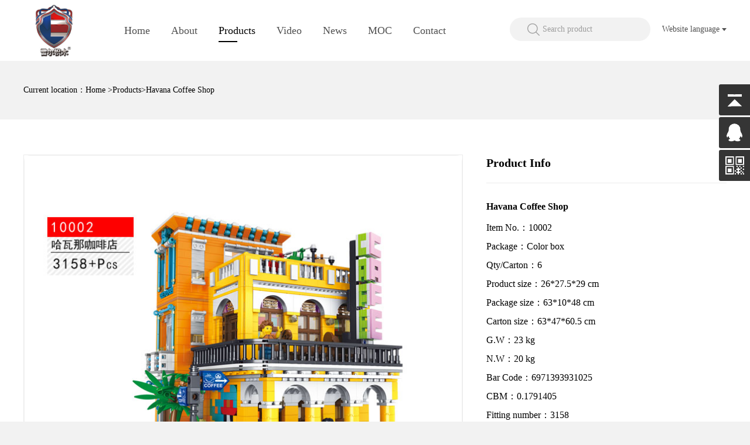

--- FILE ---
content_type: text/html; charset=utf-8
request_url: http://lerjm.com/En/ProductShow-214279
body_size: 4782
content:
<!doctype html>
<html>
  <head>
    <meta charset="utf-8">
          <title>Havana Coffee Shop,NO.10002-Leier-Product</title>
    <meta name="keywords" content="Havana Coffee Shop,NO.10002-Leier-Product_Street View Series_澄海玩具"/>
    <meta name="description" content="Havana Coffee Shop,NO.10002-Leier-Product_Street View Series"/>

      <!--公用样式，js-->
      <script type="text/javascript" src="http://2020.toysol.com/CompanyPC/temp2/js/jquery-3.5.1.min.js"></script>
      <script type="text/javascript" src="http://2020.toysol.com/CompanyPC/temp2/js/common.js"></script>
      <link type="text/css" rel="stylesheet" href="http://2020.toysol.com/CompanyPC/temp2/style/reset.css"/>

      <!--页面样式，js-->
      <link type="text/css" rel="stylesheet" href="http://2020.toysol.com/CompanyPC/temp2/style/productdetail.css"/>
		<meta name="viewport" content="width=device-width, initial-scale=1.0">
    </head>

  <body>
       <!--	导航栏---未滚动前-->
    <div class="header fl" id="header">
      <div class="wrapper">
        <div class="header-con fl">
          <a class="logo fl" href="index.aspx">
            <img src="https://i.toysol.com/img/Logo/2020724473946266849.jpg"/>
          </a>
          <div class="header-nav header-naven fl">
            <ul class="clearfix">
               <li >
            <a href="index">Home</a>
          </li>
          <li >
            <a href="about-1">About</a>
          </li>
          <li  class="selected" >
            <a href="productlist">Products</a>
          </li>
		              <li >
            <a href="video">Video</a>
          </li>
          <li >
            <a href="News-T1">News</a>
          </li>
		   <li >
            <a href="news-t70">MOC</a>
          </li>
          <li >
            <a href="contact">Contact</a>
          </li>
            </ul>
          </div>
		  <div class="fr">
          <div class="search fl" onClick="showMask('search')" >Search product</div>
		              <div class="switchLang fr"  onClick="showMask('language')" >
            <span class="currentLang fl">
              Website language<b></b>
            </span>
          </div>
		  		  </div>
        </div>
      </div>
    </div>
    <!--弹出层-->
    <!--搜索-->
    <div class="mask fl" id="search" style="display:none">
      <div class="wrapper">
        <div class="mask-con fl">
		<form action="#" onsubmit="return false;">
          <div class="search-con fl">
            <div class="con-left fl">
              <img src="http://2020.toysol.com/CompanyPC/temp2/images/icn-05.png"/>
            </div>
            <input placeholder="Search product" class="fl"  id="search_input" onkeypress="EnterPress(event)" onkeydown="EnterPress()"/>
            <div class="btnSearch"  onclick="Search();">Search</div>
          </div>
		  </form>
         <!-- <div class="searchkey fl">
            <p class="fl">Search product</p>
            <ul class="keycon fl">
                      <li>
        <a href="ProductList-search-"></a>
      </li>
                  </ul>
          </div>-->
          <div class="btnClose fl" onClick="closeMask('search');">
            <img src="http://2020.toysol.com/CompanyPC/temp2/images/close.png"/>
          </div>
        </div>
      </div>
    </div>
    <!--版本选择-->
    <div class="mask fl" id="language" style="display: none;" >
      <div class="wrapper">
        <div class="mask-con fl">
          <p class="font20 fl">Please choose the website language</p>
          <div class="langs fl">
            <a class=""  href="/Index">
              <img src="http://2020.toysol.com/CompanyPC/temp2/images/cn.png"/>
              <p>简体中文版</p>
            </a>
            <a class="">
              <img src="http://2020.toysol.com/CompanyPC/temp2/images/en.png"/>
              <p>English Version</p>
            </a>
          </div>
          <div class="btnClose fl" onClick="closeMask('language');">
            <img src="http://2020.toysol.com/CompanyPC/temp2/images/close.png"/>
          </div>
        </div>
      </div>
    </div>

    <div class="blank104 fl"></div>

    


	
<script>
  function Search() {

  var txt = escape($('#search_input').val().replace("-", "_")).replace("%", "__").replace("%", "__").replace("%", "__").replace("%", "__").replace("%", "__").replace("%", "__").replace("%", "__").replace("%", "__").replace("%", "__").replace("%", "__").replace("%", "__").replace("%", "__").replace("%", "__");
  if(txt != ''){
  window.top.location = 'ProductList-search-' + txt + '';
   }else{
  alert('Keyword cannot be empty');
  }
  }
  function EnterPress(e) { //传入 event
  var e = e || window.event;
  if (e.keyCode == 13) {
  Search();
  }
  }
</script>








    <!--面包屑-->
<div class="col fl acol3">
  <div class="wrapper">
    <p class="fl">
      Current location：<a href="Index">Home</a> ><a href="productlist">Products</a>>Havana Coffee Shop
    </p>
  </div>
</div>
<!--内容-->
<div class="col fl pcol1">
  <div class="wrapper">
    <div class="main fl">
      <div class="left fl">

        <div class="pc-slide">
          <div class="view ptop">
            <div class="swiper-container pic-banner" >
              <a class="arrow-left" href="#"></a>
              <a class="arrow-right" href="#"></a>
              <div class="swiper-wrapper"  id="swiper1">
                                                <div class="swiper-slide pimg">
                  <img src="https://i.toysol.com/UploadFile/1563/Images/big/10002.jpg" alt="哈瓦那咖啡店 10002" />
                </div>
                
              </div>

            </div>


          </div>
          <div class="preview">

            <div class="swiper-container">
              <div class="swiper-wrapper">
                                                <div class="swiper-slide">
                  <img src="https://i.toysol.com/UploadFile/1563/Images/big/10002.jpg" alt="哈瓦那咖啡店 10002" />
                </div>
                
              </div>
            </div>
          </div>

        </div>
              </div>

      <div class="right fr" id="proMsg">
        <div class="fs_20b fl">Product Info</div>
        <p class="fs_16b fl">Havana Coffee Shop</p>
        <ul class="" >

                    <li>Item No.：10002</li>
                                        <li>Package：Color box</li>
                              <li>Qty/Carton：6</li>
                                        <li>Product size：26*27.5*29 cm</li>
                              <li>Package size：63*10*48 cm</li>
                              <li>Carton size：63*47*60.5 cm</li>
                              <li>G.W：23 kg</li>
                              <li>N.W：20 kg</li>
                                        <li>Bar Code：6971393931025</li>
                              <li>CBM：0.1791405</li>
                                        <li>Fitting number：3158</li>
								</ul>
      </div>
    </div>
  </div>
</div>
<!--点击切换产品资料-详情-->




    <!--脚部-->
<div class="footer fl">
  <div class="wrapper">
    <div class="footer-con fl">
      <p>
        Leier  <span> |</span>   <a title="计算日期至2019年10月20日起">Website visits:  107.09M</a>
      </p>
      <p>

                                      </p>
      <p>
        CopyRight&copy;2015-2026<a href="http://www.boeelike.com/"  target="_blank">Boeelike</a>All Rights Reserved备案号：<a target="_blank" href="https://beian.miit.gov.cn/">粤ICP备2023039563号</a>
      </p>
      <a class="footer_logo" href="http://www.boeelike.com" target="_blank" title="汕头市博艺客网络科技有限公司">技术支持</a>
    </div>
  </div>
</div>



<script>
  $(function () {
  // 悬浮窗口
  $(".yb_conct").hover(function () {
  $(".yb_conct").css("right", "5px");
  $(".yb_bar .yb_ercode").css('height', '200px');
  }, function () {
  $(".yb_conct").css("right", "-167px");
  $(".yb_bar .yb_ercode").css('height', '53px');
  });
  // 返回顶部
  $(".yb_top").click(function () {
  $("html,body").animate({
  'scrollTop': '0px'
  }, 300)
  });
  });
</script>
<!-- 代码 开始 -->
<div class="yb_conct">
  <div class="yb_bar">
    <ul>
      <li class="yb_top">Top</li>
                  <li class="yb_QQ">
        <a target="_blank" href="http://wpa.qq.com/msgrd?v=3&amp;uin=3300598927&amp;site=qq&amp;menu=yes&amp;from=message&amp;isappinstalled=0" title="即刻发送您的需求">Online Server</a>
      </li>
                        <li class="yb_ercode" style="height:53px;">
        Wechat Service <br>
          <img class="hd_qr" src="https://i.toysol.com/img/wxcode/2020724473948626849.jpg" width="125" alt=""> </li>
          </ul>
  </div>
</div>
<!-- 代码 结束 -->
    <div style="display:none">
      <script type="text/javascript" src="https://s11.cnzz.com/z_stat.php?id=1255692805&web_id=1255692805"></script>
    </div>
  </body>
</html>

   
<!--轮播图-->
<script type="text/javascript" src="http://2020.toysol.com/CompanyPC/js/idangerous.swiper.js"></script>
<link type="text/css" rel="stylesheet" href="http://2020.toysol.com/CompanyPC/style/idangerous.swiper.css"/>
 <script>
    var viewSwiper = new Swiper('.view .swiper-container', {
	onSlideChangeStart: function() {
		updateNavPosition()
	}
})

$('.view .arrow-left,.preview .arrow-left').on('click', function(e) {
	e.preventDefault()
	if (viewSwiper.activeIndex == 0) {
		viewSwiper.swipeTo(viewSwiper.slides.length - 1, 1000);
		return
	}
	viewSwiper.swipePrev()
})
$('.view .arrow-right,.preview .arrow-right').on('click', function(e) {
	e.preventDefault()
	if (viewSwiper.activeIndex == viewSwiper.slides.length - 1) {
		viewSwiper.swipeTo(0, 1000);
		return
	}
	viewSwiper.swipeNext()
})

var previewSwiper = new Swiper('.preview .swiper-container', {
	visibilityFullFit: true,
	slidesPerView: 'auto',
	onlyExternal: true,
	onSlideClick: function() {
		viewSwiper.swipeTo(previewSwiper.clickedSlideIndex)
	}
})

function updateNavPosition() {
		$('.preview .active-nav').removeClass('active-nav')
		var activeNav = $('.preview .swiper-slide').eq(viewSwiper.activeIndex).addClass('active-nav')
		if (!activeNav.hasClass('swiper-slide-visible')) {
			if (activeNav.index() > previewSwiper.activeIndex) {
				var thumbsPerNav = Math.floor(previewSwiper.width / activeNav.width()) - 1
				previewSwiper.swipeTo(activeNav.index() - thumbsPerNav)
			} else {
				previewSwiper.swipeTo(activeNav.index())
			}
		}
	}
</script>
<script>
	 
$().ready(function(){ 
//导航距离屏幕顶部距离 
var _defautlTop = $("#proMsg").offset().top - $(window).scrollTop(); 
//导航距离屏幕左侧距离 
var _defautlLeft = $("#proMsg").offset().left - $(window).scrollLeft(); 
//导航默认样式记录，还原初始样式时候需要 
var _position = $("#proMsg").css('position'); 
var _top = $("#proMsg").css('top'); 
var _left = $("#proMsg").css('left'); 
var _zIndex = $("#proMsg").css('z-index'); 
//鼠标滚动事件 
$(window).scroll(function(){ 
if($(this).scrollTop() > _defautlTop){ 
//IE6不认识position:fixed，单独用position:absolute模拟 
if($.browser && $.browser.version=="6.0"){ 
$("#top").css({'position':'absolute','top':eval(document.documentElement.scrollTop),'left':_defautlLeft,'z-index':9}); 
//防止出现抖动 
$("html,body").css({'background-image':'url(about:blank)','background-attachment':'fixed'}); 
}else{ 
 
    $("#proMsg").css({ 'position': 'fixed', 'top': 134, 'left': _defautlLeft, 'z-index': 9, 'padding': '0' }); 
  
} 
}else{ 
$("#proMsg").css({'position':_position,'top':_top,'left':_left,'z-index':_zIndex,'background-color':'#fff'}); 
} 
}); 
}); 

</script>

--- FILE ---
content_type: text/css
request_url: http://2020.toysol.com/CompanyPC/temp2/style/reset.css
body_size: 3656
content:
/* CSS Document */

/*--reset--*/
*{margin: 0; padding: 0; outline: none;box-sizing: inherit;}
*:not(input,textarea){-webkit-touch-callout: inherit; -webkit-user-select: auto;}
body{width:100%; min-width: 1200px !important; color: #000; -webkit-touch-callout: inherit ; -webkit-user-select: auto ; background-color: #f2f2f2; margin:0 auto; font-size:14px;font-family:"Microsoft YaHei"!important; }
a{color: #000; text-decoration: none; -webkit-tap-highlight-color: rgba(0, 0, 0, 0);cursor: pointer;}
a:hover{text-decoration: none;color: #000000;}
button,input,select,textarea{font-size: 100%; margin: 0; padding: 0; outline: none;border:none;background: none;}
dt,dd{display: inline-block;}
textarea,input{resize: none; outline: none;}
textarea{resize: none; -webkit-appearance: none;}
ul,ol,li{list-style: none;}
i, em, b {
    font-style: normal;
    font-weight: normal;
}
img{display:block;border-style:none;}
/*--input--*/
input[type="button"], input[type="submit"], input[type="reset"] {-webkit-appearance: none;}
textarea { -webkit-appearance: none;}   
/*--float--*/
.fl, .fr{display: inline; float: left;}
.fr{float: right;}
/*--blank10--*/
.blank1{ width:100%; height:2px; line-height:2px; overflow:hidden; clear:both;}
.blank10{ width:100%; height:20px; line-height:20px; overflow:hidden; clear:both;}

.blank144{ width:100%; height:144px; line-height:144px; overflow:hidden; clear:both;}
.blank104{ width:100%; height:104px; line-height:104px; overflow:hidden; clear:both;}

.wrapper{width:1200px;height: auto;margin: 0 auto;position: relative;}

/*导航栏---未滚动前*/
.header{width:100%;height: auto;padding:  0;transition: .2s all;position: fixed;top: 0;left: 0;z-index: 999;background: #fff;}
.header-con{width:100%;height: 104px;background: #fff;border-radius: 10px;box-sizing: border-box;transition: .2s all;}
.header-con .logo,.header-con .logo img{width:104px;height: 104px;}
/*导航栏---滚动时*/
.scrollY{position: fixed;top: 0;left: 0;background: #fff;z-index: 999;padding: 0;box-shadow: 0 1px 16px rgba(0,0,0,0.1);}
.scrollY .header-con{background-color: transparent;padding: 0;}


/*菜单*/
.header-con .header-nav{width:auto;margin: 0 0 0 95px;height: 100%;box-sizing: border-box;padding: 30px 0;transition: .2s all;}
.header-con .header-nav li{float:left;height: 44px;line-height: 44px;position: relative;margin:0 18px;font-size: 18px;color: #515151;}
.header-con .header-nav li a{display:inline-block;color:inherit;}
.header-con .header-nav li:hover,.header-con .header-nav .selected{color:#000;}
.header-con .header-nav li:after{position:absolute;bottom:2px;left:0;width:0;height:2px;content:'';background-color:#000;-webkit-transition:width .15s linear;-moz-transition:width .15s linear;-o-transition:width .15s linear;transition:width .15s linear}
.header-con .header-nav .selected:after{position:absolute;bottom:2px;left:0;width:50%;height:2px;content:'';background-color:#000;-webkit-transition:width .15s linear;-moz-transition:width .15s linear;-o-transition:width .15s linear;transition:width .15s linear}
.header-con .header-nav li:hover:after{width:50%;}

/*搜索*/
.header-con .search{width:240px;height: 40px;border-radius: 20px;background: #f2f2f2;box-sizing: border-box;padding: 0 30px 0 56px;line-height: 40px;color: #9e9e9e;font-size: 14px;background-image: url("../images/icn-02.png");background-size: 21px 21px;background-repeat: no-repeat;background-position: 30px center;margin-top: 30px;cursor: pointer;margin-right: 20px;}
/*版本选择*/
.header-con .switchLang{width:auto;margin-top: 30px;position: relative;line-height: 40px;color: #515151;font-size: 14px;cursor: pointer;}
.header-con .switchLang .currentLang{width:auto;height: 40px;position: relative;padding-right: 12px;display: block;}
.header-con .switchLang .currentLang b{width:8px;height: 5px;margin-left: 4px;vertical-align: middle;position: absolute;right:0px;top: 18px; background: url(../images/icn-04.png) no-repeat center top;transition:.3s;display: block;}
.header-con .switchLang .currentLang:hover> b{transform:rotate(180deg);-webkit-transform:rotate(180deg);}


/*弹出层*/
.mask{width:100%;height: 100%;position: fixed;top: 0;left: 0;background: rgba(0,0,0,0.88);z-index: 999;}
.mask-con{margin-top: 185px;width: 100%;}

/*搜索*/
.mask-con .search-con{width:660px;height: 80px;border-radius:40px;box-sizing: border-box;margin: 0 270px;line-height: 80px;overflow: hidden;}
.mask-con .search-con .con-left{width:140px;height: 80px;background: #fff;display: inline-block;position: relative;}
.mask-con .search-con .con-left img{width:31px;height: 31px;position: absolute;right: 20px;top: 24.5px;}
.mask-con .search-con input{width:360px;height: 80px;line-height: 80px;border: none;background-color: transparent;font-size: 20px;color: #000;float: left;background: #fff;}
.mask-con .search-con .con-left .sel {  height:50px; margin-left:20px;font-size: 20px;}


.mask-con .search-con .btnSearch{width:160px;height: 80px;background: #000;float: right;color: #fff;font-size: 20px;text-align: center;cursor: pointer;}
.mask-con .searchkey{width:100%;height: auto;margin-top: 30px;color: #fff;box-sizing: border-box;padding:0 275px; }
.mask-con .searchkey p{display:block;width:100%;font-size: 18px;line-height: 42px;padding-left: 40px;}
.mask-con .searchkey li{float:left;margin:0 40px;}
.mask-con .searchkey a{color:#fff;float: left;font-size: 16px;line-height: 36px;}

.mask-con .btnClose{width:109px;height: 109px;margin-left: 545px;margin-top: 80px;}

/*语言*/
.mask-con .font20{width:100%;font-size: 20px;color: #fff;text-align: center;}
.mask-con .langs{width:100%;text-align: center;margin-top: 50px;}
.mask-con .langs a{display:inline-block;color: #fff;text-align: center;line-height: 40px;margin: 0 40px;}
.mask-con .langs a img{width:90px;height: 90px;display: inline-block;}

.showMask{
	-webkit-animation: showMask .3s ease both;
	animation: showMask .4s ease both;
	-webkit-animation-delay:.2s;
	animation-delay:.2s;
}
.showMask .mask-con{
	-webkit-transform-origin: 50% 50%;
	transform-origin: 50% 50%;
	-webkit-animation: flipInLeft .5s both ease-out;
	animation: flipInLeft .5s both ease-out;
	-webkit-animation-delay:.6s;
	animation-delay:.6s;
}
.showMask .btnClose{
	-webkit-transform-origin: 50% 50%;
	transform-origin: 50% 50%;
	-webkit-animation: flipInLeft .5s both ease-out;
	animation: flipInLeft .5s both ease-out;
	-webkit-animation-delay:.6s;
	animation-delay:.6s;
}
@-webkit-keyframes showMask {
  0% {opacity: 0;}
  100% {opacity: 1;}
}
@keyframes showMask {
  0% {opacity: 0;}
  100% {opacity: 1;}
}



@-webkit-keyframes flipInLeft {
	from { -webkit-transform: translateZ(-1000px) rotateY(-90deg); opacity: 0.2; }
}
@keyframes flipInLeft {
	from { -webkit-transform: translateZ(-1000px) rotateY(-90deg); transform: translateZ(-1000px) rotateY(-90deg); opacity: 0.2; }
}



/*脚部*/
.footer{width: 100%;height: auto;background: #f2f2f2;}
.footer .footer-con{width:100%;height: auto;border-radius: 10px;text-align: center;font-size: 14px;color: #515151;line-height: 28px;padding: 40px 0;}
.footer .footer-con span{color:#999999;margin: 0 5px;}
.footer .footer-con a{color: #515151;}
.footer .footer-con .footer_logo{line-height:17px;margin-top: 10px;display: inline-flex;justify-content: center;}
.footer .footer-con .footer_logo::after{content: ''; background-image:url("../images/footer_logo.png");width:196px;height: 17px;background-size: contain;background-position: center;background-repeat: no-repeat;display: inline-block;margin-left: 10px;}

.col{width:100%;height: auto;}

.acol1{width:100%;height: 200px;background-repeat: no-repeat;background-size: cover;background-position: center;background-image: url("../images/aboutbanner.jpg")}
.acol1 .acon{width:100%;height: 200px;border-radius: 10px;overflow: hidden;text-align: center;line-height: 200px;font-size: 26px;font-weight: bold;color: #fff;}

/*面包屑*/
.acol2{padding:25px 0;font-size: 14px;color: #999;background: #fff;}
.acol2 .acol2-wap{width: 1000px;line-height: 75px;box-sizing: border-box;text-align: right;margin: 0 100px;border-bottom: 1px solid #ebebeb;}
.acol2 a{color:#999;}

.acol3{padding:25px 0;font-size: 14px;color: #000;background: #f2f2f2;width:100%;line-height: 50px;}
.acol3 a{color:#000;}


.acol4{padding:35px 0;font-size: 14px;color: #999;background: #fff;width:100%;line-height: 50px;}
.acol4 a{color:#999;}

/*--pagingbar--*/

/*--pagingbar--*/
.pagingbar{width:100%; height:auto; text-align:center; float:left; margin: 10px 0;}
.pagingbar .blue{text-align: center;}
.pagingbar .blue A{width:100px;height: 46px;color: #999;font-size:18px;line-height: 46px;text-align: center;display: inline-block;border:1px solid #ebebeb;margin: 0 10px;}
 .pagingbar .blue A:hover{ border:1px solid #000;color: #fff;background: #000;width:100px;height: 46px;font-size:18px;line-height: 46px;text-align: center;display: inline-block;-webkit-transition:all .4s;-moz-transition:all .4s;-ms-transition:all .4s;-o-transition:all .4s;transition:all .4s;}

.pagingbar .blue A:active{border:1px solid #000;color: #fff;background: #000;width:100px;height: 46px;cfont-size:18px;line-height: 46px;text-align: center;display: inline-block;}
.pagingbar .blue span.current{border:1px solid #000;color: #fff;background: #000;width:100px;height: 46px;font-size:18px;line-height: 46px;text-align: center;display: inline-block;margin: 0 10px;}
.pagingbar .blue span.disabled{border:1px solid #ebebeb;color: #fff;background: #ebebeb;}


 .pagingbar .blue A:hover{ border:1px solid #000;color: #fff;background: #000;width:100px;height: 46px;font-size:18px;line-height: 46px;text-align: center;display: inline-block;-webkit-transition:all .4s;-moz-transition:all .4s;-ms-transition:all .4s;-o-transition:all .4s;transition:all .4s;}






/*客服*/
.clear:after{content:'\20';display:block;height:0;clear:both;visibility:hidden;}
/*固定的悬浮窗*/
.yb_conct{position:fixed;z-index:9999999;top:20%;right:-167px;cursor:pointer;transition:all .3s ease;}
.yb_bar ul {opacity:0.8;-webkit-transition:all .3s;-moz-transition:all .3s;-ms-transition:all .3s;-o-transition:all .3s;transition:all .3s;}
.yb_bar ul li{width:220px;height:53px;font:16px/53px 'Microsoft YaHei';color:#fff;text-indent:54px;margin-bottom:3px;border-radius:3px;transition:all .5s ease;overflow:hidden;}
.yb_bar .yb_top{background:#030303 url(../images/rightbar-b.png) no-repeat 0 0;}
.yb_bar .yb_phone{background:#030303 url(../images/rightbar-b.png) no-repeat 0 -57px;}
.yb_bar .yb_QQ{text-indent:0;background:#030303 url(../images/rightbar-b.png) no-repeat 0 -113px;}
.yb_bar .yb_ercode{background:#030303 url(../images/rightbar-b.png) no-repeat 0 -169px;}
.hd_qr{padding:0 29px 25px 29px;}
.yb_QQ a{display:block;text-indent:54px;width:100%;height:100%;color:#fff;}
.yb_bar ul:hover{opacity:1;}


/*nullpage*/
.nullpage{width:100%;height: auto;}
.nullpage .codecon{width:417px;height: 476px;margin: 10% auto 0 auto;background: #fff;text-align: center;font-size: 22px;color: #515151;box-sizing: border-box;padding: 40px 37.5px 30px 37.5px;border-radius: 10px;line-height: 64px;}
.nullpage .codecon .code,.nullpage .codecon .code img{width:342px;height: 342px;}


.nullfooter{width:100%;position: absolute;bottom:35px;left: 0;text-align: center;font-size: 14px;color: #999;line-height: 24px;}
.nullfooter a{color:#999;cursor: pointer;}





.header-con .header-naven{margin: 0 0px 0 50px;}




















--- FILE ---
content_type: text/css
request_url: http://2020.toysol.com/CompanyPC/temp2/style/productdetail.css
body_size: 1771
content:
.pcol1{background: #fff;}

.main{width:100%;height: auto;padding:60px 0 65px 0;box-sizing: border-box;}
.main .left{width:750px;}
.main .left .font18{width:100%;margin:20px 0;font-size: 20px;line-height: 40px;color: #000;font-weight: bold;}


.main .left .ptop{width:750px;height: 750px;position: relative;overflow: hidden;border:1px solid #ebebeb;box-sizing: border-box;}
.main .left .ptop .pnav{width:100%;height: 40px;position: absolute;left: 0;bottom: 0;text-align: center;z-index: 9;margin: 15px 0;display: flex;justify-content: center;}
.ptop .pnav .btn {width:90px;height: 40px;font-size: 16px;text-align: center;background: #fff;border-radius: 20px;line-height: 40px;margin:0 10px;display: inline-block;cursor: pointer; transition: .2s all; }
.ptop .pnav .btn span{height: 40px;line-height: 40px;text-align: center;width: 90px;display: inline-flex;justify-content: center;color: #000;}

.ptop .pnav .btnVideo:before{content: ''; width:14px;height:40px;margin-right: 5px;background-image: url("../images/icn-13.png");display: inline-block;background-size: contain;background-repeat: no-repeat;background-position: center;}
.ptop .pnav .current-v{color: #fff;
/* Firefox 3.6+ */
background: -moz-linear-gradient(left, #ff2932, #ff6428); 
/* Safari 4-5, Chrome 1-9 */
/* -webkit-gradient(,  [, ]?,  [, ]? [, ]*) */
background: -webkit-gradient(linear,left,from(#ff2932),to(#ff6428));
/* Safari 5.1+, Chrome 10+ */
background: -webkit-linear-gradient(left, #ff2932, #ff6428);
/* Opera 11.10+ */
background: -o-linear-gradient(left, #ff2932, #ff6428);}

.ptop .pnav .current-v .btnVideo:before{content:'';background-image: url("../images/icn-12.png");}
.ptop .pnav .current-v span{color:#fff;}

/*视频*/
.pvideo{width:100%;height: 100%;border: 1px solid #f2f2f2;box-sizing: border-box;position: relative;z-index: 1;top: 0;left: 0;}
.pvideo img{width:100%;height:auto;}
.pvideo .btnPlay{width:100%;height: 100%;background-color: rgba(0,0,0,0.2);position: absolute;top: 0;left: 0;z-index: 2;background-repeat: no-repeat;background-image: url("../images/icn-14.png");background-size: 123px 123px;background-position: center;}

.main .left .pimg{width:750px;height: 750px;border: 1px solid #f2f2f2;box-sizing: border-box;z-index: 1;display: flex;align-items: center;justify-content: center;overflow: hidden;}
.main .left .pimg img{width:auto;height: auto;max-width: 100%;max-height: 100%}

.main .left .pdetail{width:100%;}
.main .left .pdetail img{width:100%; float:left}

.main .right{width:410px;}
.main .right ul{width:100%;font-size: 16px;line-height: 32px;}
.main .right .fs_20b{width:100%;height: auto;font-size: 20px;color: #000;font-weight: bold;padding-bottom: 20px;border-bottom: 1px solid #ebebeb;margin-bottom: 20px;line-height: 28px;}
.main .right .fs_16b{width:100%;height: auto;font-size: 16px;color: #000;font-weight: bold;line-height: 40px;}

/*图片轮播*/
.pic-banner{width:100%;height: 100%;border-radius: 10px;overflow: hidden;position: relative;box-sizing: border-box;}
.pic-banner .arrow-left { background: url(../images/arrows1.png) no-repeat left top; position: absolute; left: 10px; top: 50%; margin-top: -15px; width: 17px; height: 30px;z-index: 9; }
.pic-banner .arrow-right { background: url(../images/arrows1.png) no-repeat left bottom; position: absolute; right: 10px; top: 50%; margin-top: -15px; width: 17px; height: 30px; z-index: 9; } 
.pic-banner .swiper-container { height: 100%; width: 100%; } 
.pic-banner .pagination { position: absolute; right: 20px; text-align: right; bottom:20px; width: 100%;z-index: 9; } 
.pic-banner .swiper-pagination-switch { display: inline-block; width: 12px; height: 12px; border-radius: 10px; background: rgba(255,255,255,0.5); margin: 0 3px; cursor: pointer; } 
.pic-banner .swiper-active-switch { background: #fff; }





.pc-slide {width:750px;height: auto;}


.preview {
	width: 100%;
	margin-top: 10px;
	margin-bottom: 10px;
	position: relative;
}

.preview .swiper-container {
	width: 100%;
	height: 90px;
}

.preview .swiper-slide {
	height: auto;position: relative;
	width:100px;height: 90px;display: flex;align-items: center;justify-content: center;overflow: hidden;
}

.preview .swiper-slide img{width:auto;height: auto;max-width: 100%;max-height: 100%;box-sizing: border-box;border: 1px solid #ebebeb;}


.preview img {
	padding: 1px;cursor: pointer;
}

.preview .active-nav img {
	padding: 0;
	border: 1px solid #333333;
}

.preview .swiper-slide .btnPlay{width:100px;height: 100%;background-color: rgba(0,0,0,0.2);position: absolute;top: 0;left: 0;z-index: 2;background-repeat: no-repeat;background-image: url("../images/icn-14.png");background-size: 40px 40px;background-position: center;}
.preview .swiper-slide .btnDDD{width:100px;height: 100%;background-color: rgba(0,0,0,0.2);position: absolute;top: 0;left: 0;z-index: 2;background-repeat: no-repeat;background-image: url("../images/360.png");background-size: 40px 40px;background-position: center;}

.btnNext {margin-left:6px; font-size:14px; font-weight:normal; text-align:center; width:80px; height:30px; line-height:30px; color:#FFF; background:#333333; border-radius:15px;}

.btnNext:hover { color:#FFF; background:#000;}






--- FILE ---
content_type: application/javascript
request_url: http://2020.toysol.com/CompanyPC/temp2/js/common.js
body_size: 531
content:

//<!--点击菜单事件-->
function showMask(type){
	var strID="#"+type;
	$(strID).show();
	$(strID).addClass("showMask");
}
function closeMask(type){
	var strID="#"+type;		
	$(strID).removeClass("showMask");
	$(strID).hide();
}


$(document).ready(function () { 
    $(window).scroll(function () {
        //$(window).scrollTop()这个方法是当前滚动条滚动的距离
        //$(window).height()获取当前窗体的高度
        //$(document).height()获取当前文档的高度
        var Top=$(window).scrollTop();
		if(Top>0){
			$("#header").addClass("scrollY");
		}
		else{
			$("#header").removeClass("scrollY");
		}
    });
});

